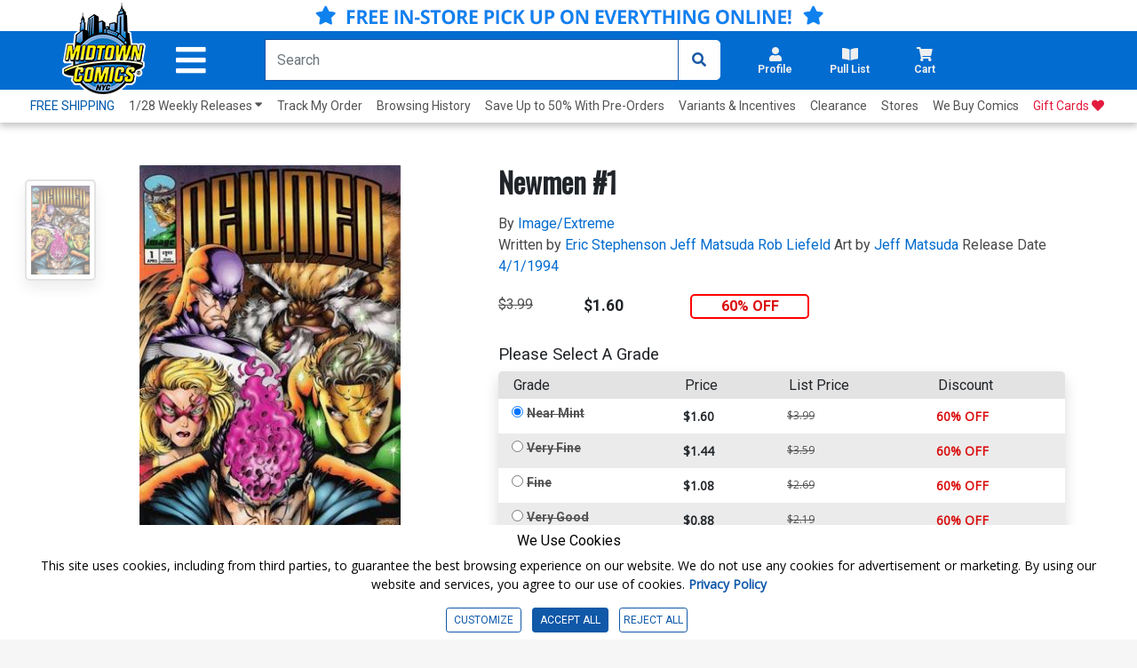

--- FILE ---
content_type: text/html; charset=utf-8
request_url: https://www.midtowncomics.com/product-load-price-info
body_size: -300
content:




        <span class="hidden">Original price:</span>
        <div Class="strike col" id="divpr_price">$3.99</div>
        <span class="hidden">Current price:</span>
        <div Class="price col" id="divpr_lprice">$1.60</div>
            <div Class="sale col" id="divdiscount">60% OFF</div>





--- FILE ---
content_type: text/html; charset=utf-8
request_url: https://www.midtowncomics.com/product-load-purchase-button
body_size: 39
content:

<div class="row">
        <div Class="col-12">
            <!--Cart Button-->
            <div class="btn-group cart-button add-cart-show" id = "addtowishlist410226">   <div class="qty-container" style="display:none;">       <select id="ipd_addtowishlist_qty_410226" name="addtowishlist_qty_410226" class="qty tabindex" aria-label="Wishlist" disabled=""></select>   </div>   <button data-brackets-id="410226" onclick="javascript:midtown.common.save_wishlist(410226, 1)" class="btn wish-btn" type="button">   <p data-brackets-id="410226" class="hidden">Add to wishlist</p>   <i data-brackets-id="410226" class="far fa-star" aria-hidden="true"></i>   <span> WISHLIST</span>   </button></div><div class="btn-group cart-button added-cart-hide" id = "addedtowishlist410226">   <div class="qty-container" style="display:none;">       <select id="ipd_addedtowishlist_qty_410226" name="addedtowishlist_qty_410226" class="qty tabindex" aria-label="wishlist" disabled=""></select>   </div>   <button data-brackets-id="410226" class="btn wish-btn" type="button" disabled>   <p data-brackets-id="410226" class="hidden">Add to wishlist</p>   <i data-brackets-id="410226" aria-hidden="true" class="fas fa-star"></i>   <span> WISHLISTED</span>   </button></div>
            <!--end of Cart Button-->

        </div>
    
</div>

--- FILE ---
content_type: text/css
request_url: https://www.midtowncomics.com/css/nav-style-d.css?v=13
body_size: 3104
content:
.m-main-nav {
    display: none;
}

.top-banner {
    text-align: center;
    z-index: 20;
    position: relative;
    background-color: white;
    overflow: hidden;
    height: 47px;
}

.top-banner img {}

#top-free-shipping {
    display: none;
}

#stickyNav {
    -webkit-box-shadow: 0px 3px 8px 1px rgba(0, 0, 0, 0.24);
    -moz-box-shadow: 0px 3px 8px 1px rgba(0, 0, 0, 0.24);
    box-shadow: 0px 3px 8px 1px rgba(0, 0, 0, 0.24);
    top: 0px;
    position: fixed;
    z-index: 99999;
    width: 100%;
}

#page {
    margin-top: 140px;
}

#brand-name {
    display: none;
}

.navbar-brand{
    position: absolute;
    z-index: 99;
    left: -8rem;
    top: -60%;
    /*    margin: 0 0rem 0 -3rem;*/
}

.badge {
    background-color: #da0e0e;
    font-size: 1rem;
    position: absolute;
    top: 0;
    font-weight: 700;
    left: 3rem;
    border-radius: 20px;
    border-bottom-left-radius: 0;
}

#adBanner {
    z-index: 22;
    margin: auto;
    background-color: #FFFFFF;
}

#mainNav {
    position: relative;
    z-index: 99;
    background-color: #026CD0;
    ;
}

#mainNav nav,
#mainNav .navbar {
    margin: 0 18%;
    z-index: 22;
}

#mainSearch {
    z-index: 16;
    width: 45vw;
    margin: 0 4rem;
}

#department-drop-button {
    border-color: white !important;
    border-width: 2px;
    border-style: solid;
}

.nav-list {
    padding: 10px 30px 10px 5px;
    position: relative;
    float: left;
    border: 0 !important;
    border-top-left-radius: 4px;
    border-bottom-left-radius: 4px;
    background: #ffffff;
    border-right: 1px solid #c9c9c9;
}

.nav-list:hover {
    background-color: #e3e3e3;
}

#search-dept-selector {
    visibility: visible;
    border: 0;
    border-radius: 5px 0 0 5px;
    cursor: pointer;
    position: absolute;
    width: 100%;
    left: 0;
    top: 0 !important;
    height: 100%;
}

.arrow {
    border-style: solid;
    border-width: 4px 4px 0px;
    border-color: rgb(160, 160, 160) transparent transparent;
    border-top: 4px solid rgb(160, 160, 160);
    width: 0px;
    height: 0px;
    font-size: 0px;
    line-height: 0;
    position: absolute;
    right: 8px;
    top: 20px;
}

.current-selection {
    display: inline-block;
    font-size: 14px;
    white-space: nowrap;
}

.in-wrap {
    overflow: hidden;
    height: 100%;
}

#mainSearch input {
    border-radius: 0;
    border-color: #fff;
}

#main-search-button {
    background-color: #ffffff;
    color: #000000 !important;
    border-radius: 0 5px 5px 0;
    border-color: #fff;
    outline: none;
}

#main-search-button:hover {
    background-color: #bdbdbd !important;
}

#mainNav a {
    color: #efefef;
    line-height: 1rem;
}

#mainNav .submenu > a {
    display: block;
}

#pf-pl-ct li { /*UPDATED*/
    width: 5rem;
	margin-left: 2px;
	margin-right: 2px;
	padding-left: auto;
}


#trigger {
    display: none;
}

.nav-link.dropdown-toggle.side-drop-button {}

#mainNav .dropdown-toggle i {
    margin: auto;
}

#mainNav .dropdown-toggle div p,
#mainNav .dropdown-toggle div h2{
    margin: auto;
    font-size: 12px;
    font-weight: bold;
    padding-top: 2px;
}

.dropdown-item {
    color: black !important;
}

#mainNav button {
    color: white;
    border-color: #026CD0;
    background-color: #026CD0;
    border-style: solid;
    height: 100%;
}

#main-search-button {
    background-color: white !important;
    color: #545454;
    border-color: white !important;
    border-width: 4px;
}

.ui-menu .ui-menu-item-wrapper {
    padding: 0 !important;
}

.ui-menu-item-wrapper {
    margin: 5px 10px;
}

.ui-state-active,
.ui-widget-content .ui-state-active,
.ui-widget-header .ui-state-active,
a.ui-button:active,
.ui-button:active,
.ui-button.ui-state-active:hover {
    border: none !important;
    background-color: #e3e3e3 !important;
    cursor: pointer;
    font-weight: normal;
    color: black !important;
    padding: 5px 10px !important;
}

#department-button {
    border-radius: .5rem;
}

.featured .cart-button {
    z-index: 2 !important;
}

.nav-link {
    color: #FFFFFF;
}

.dropdown-toggle::after {
    content: none;
}

#subHeader {
    z-index: 16;
    background-color: white;
    padding: 0 15vw 0 15vw;
}

#subHeader a {
    font-weight: 500;
    font-size: 14px;
}

#subHeader .fa-sort-down {
    position: relative;
    bottom: .20rem;
}


/**tablet css**/

@media only screen and (max-width: 1580px) {
    #subHeader {
        padding: 0vw 10vw;
    }
}

@media only screen and (max-width: 1500px) {
/*
    #mainNav nav,
    #mainNav .navbar {
        margin: 0 23vw;
    }
*/
    #brand-logo {
        left: -12vw;
    }
    #department-drop-button {
        border: 0 !important;
        width: auto !important;
        padding: 0;
        left: -5vw;
        position: relative;
    }
    #department-drop-button i {
        font-size: 3vw;
        position: relative !important;
        margin: 0 !important;
        padding: 0 !important;
        float: left;
        line-height: 1vw;
    }
    #department-drop-button p {
        display: none !important;
        margin: 0;
        padding: 0;
    }
    #dept-menu {
        left: -20vw;
    }
    #mainSearch {
        float: left;
        position: relative;
        margin: 0 !important;
        left: -45px;
        width: 40vw;
    }
    #pf-pl-ct {
        position: relative;
        right: 2vw;
    }
    #subHeader {
        font-size: 1.2vw;
    }
}

@media only screen and (max-width: 1500px) {
	.navbar-brand {
		left: -10rem;
	}
}
@media only screen and (max-width: 1280px) {

    #subHeader {
        padding: 0vw 2vw;
    }
}

@media only screen and (max-width: 1080px) {
    #subHeader a {
        font-size: 11px;
    }
}

@media only screen and (max-width: 980px) {
    .navbar-nav {
        font-size: 12px;
    }
}

@media only screen and (max-width: 900px) {
/*
    #mainNav nav,
    #mainNav .navbar {
        margin: 0 15vw;
    }
*/
	.navbar-brand {
		left: -7rem;
	}
	
	/*UPDATED*/
    #pf-pl-ct li {
   		margin-left: -1.5rem;
		margin-right: .5rem;
		margin-bottom: -.5rem;
        
	}
}


/**Mobile css**/

@media only screen and (max-width: 768px) {
    #page {
        margin-top: 34vw;
    }
	
	#brand-name{
		z-index: 0;
	}

    #mainNav .navbar-expand-md{
        flex-wrap: wrap;
    }
    .top-banner {
        display: none;
    }
    .m-main-nav {
        display: block;
    }
    .nav-list{
        width: 80px;
    }
    #top-free-shipping {
        font-size: 10px;
        background-color: #00365a;
        display: block !important;
        margin: auto;
        text-align: center;
    }
    #top-free-shipping p {
        color: white;
        font-weight: 700;
        font-size: 3vw;
        padding: 1vw;
        margin: auto;
    }
    .nav-link.dropdown-toggle.side-drop-button {
        z-index: 40;
        width: 10vw !important;
    }
    #department-drop {
        display: none;
        visibility: hidden;
    }
    .badge {
        background-color: #da0e0e;
        font-size: 18px;
        position: absolute;
        top: -2vw;
        font-weight: 700;
        left: 7vw;
        border-radius: 15px;
        border-bottom-left-radius: 0;
    }
    .m-main-nav {
        display: block !important;
        position: absolute;
    }
    
    #mainNav-container{
        margin-top: 20px; /*UPDATED*/  
		/*margin-top: 10px;*/
    }
    
    #trigger {
        display: block;
        font-size: 45px;
        padding-bottom: 0;
        position: absolute;
        left: 4vw;
        bottom: 1vw;
    }
    #mainNav a {
        width: auto;
        padding-bottom: 10px;
		z-index: auto;
    }
    #mainNav nav,
    #mainNav .navbar {
        margin: 0 !important;
        padding: 10px 15px !important
    }
    #brand-name {
        display: block;
        height: 25px;
        margin: 15px 0 5px 0;/*UPDATED*/
		/*margin: 10px 0 5px 0;*/
    }
    #mainNav .dropdown-toggle i {
        font-size: 24px;
    }
    #brand-logo {
        display: none;
    }
	.navbar-brand {
		position: initial;
		padding-left: 1rem; /*UPDATED*/
	}
    #department-drop-button {
        border: 0 !important;
        width: auto !important;
        margin: 0 !important;
        padding: 0 !important;
    }
    #department-drop-button i {
        font-size: 8vw;
        position: relative !important;
        margin: 0 !important;
        padding: 0 !important;
        float: left;
        line-height: 1vw;
        left: 6vw !important;
    }
    #department-drop-button p {
        display: none;
        margin: 0;
        padding: 0;
    }
    
	 #pf-pl-ct {
        font-size: 10px;
        position: absolute;
        display: inline;
        top: -.3rem;/*UPDATED*/
        right: 4vw;/*UPDATED*/
		margin-right: -.5rem;/*UPDATED*/
		margin-top:.2rem;/*UPDATED*/
    
	}
   /* #pf-pl-ct {
        font-size: 10px;
        position: absolute;
        display: inline;
        top: 0;
        right: 7.5vw;
    }*/
	
	
    #pf-pl-ct a{
        padding-top: 0;    
    }
    
    #pf-pl-ct label {
        display: none;
    }
    #profile-button {
        left: -34vw;
        top: 3.5vw;
    }
	
    #pull-list-button {
		left: -20vw;/*UPDATED*/
        top: 3.5vw;
    }
    #cart-button {
        left: -7vw;
        top: 3.5vw;
    }
    #subHeader {
        display: none;
    }
    .arrow {
        width: 0px;
        height: 100%;
        font-size: 0px;
        line-height: 0;
        border-style: none;
        position: absolute;
        right: -1px;
        top: 0px;
        display: flex;
        align-items: center;
    }

    #mainSearch {
        float: right;
        margin: 0 !important;
       	width: 80vw;/*UPDATED*/
        left: 12vw;/*UPDATED*/
		/* width: 85%;
        left: 10%;*/
        top: 0vw;
    }
	
	#mainNav-container .dropdown nav {
		display: none;
	}
}

@media only screen and (max-width: 767px) {
    #mainSearch {
        float: right;
        margin: 0 !important;
        width: 85%;
        /*left: 0vw;*/
		left: -1vw; /*UPDATED*/
        top: 0vw;
    }
}

@media only screen and (max-width: 500px) {
	
	#pf-pl-ct{ /*UPDATED*/
		margin-top: 0.21rem;/*UPDATED*/
		margin-right: -1rem;/*UPDATED*/
	}
       #brand-name { /*UPDATED*/
        height: 18px;
		margin-left: -1rem;
		margin-bottom: .1rem;
		margin-top: .5rem;
		
    }
    
    #mainNav .dropdown-toggle i {
        font-size: 15px;
    }
	
    .badge {
        font-size: 14px;
        top: -3vw;
        left: 7vw;
    }
    
    #trigger {
        font-size: 35px;
		margin-top: -1.5rem;/*UPDATED*/
    }
	
    #mainNav-container {
        margin-top: 5px;
    }
}

@media only screen and (max-width: 420px) {
    #mainNav a {
        padding-bottom: 5px;
    }
    #page {
        margin-top: 38vw;
    }
    
}

@media only screen and (max-height: 420px){
    #stickyNav{
        position: relative;
    }
    #page{
        margin-top: 0px !important;
    }
}

@media only screen and (max-width: 320px){
    #brand-name {
        height: 15px;/*UPDATED*/
		margin-top: 0.1rem;/*UPDATED*/
		margin-bottom: 0.1rem;
    }
    .badge {
        font-size: 10px;/*UPDATED*/
        top: -4vw;/*UPDATED*/
        left: 5vw;/*UPDATED*/
    }
	
	 /*.badge {
        font-size: 14px;
        top: -2vw;
        left: 7vw;
    }*/
	
	#pf-pl-ct{ /*UPDATED*/
		
		margin-right: -2rem;/*UPDATED*/
		padding-top: .5rem;/*UPDATED*/
		padding-left:.5rem;/*UPDATED*/
	}
	
	#mainNav .dropdown-toggle i {
        font-size: 12px; /*UPDATED*/
		
    }
	#pull-list-button {
		 padding-left: .5rem;/*UPDATED*/
							}
	#cart-button {
		 padding-left: .5rem;/*UPDATED*/
							}
   
}


/**End of Mobile css**/

/********ADDED********/
@media only screen and (max-width: 400px){
 
	#pf-pl-ct{ /*UPDATED*/
		margin-top: -.4rem;/*UPDATED*/
	}		
		
}

@media only screen and (max-width: 425px) {
	#pf-pl-ct{ /*UPDATED*/
		margin-top: 1rem;/*UPDATED*/
		
	}
	#brand-name {/*UPDATED*/
		 margin-bottom: 0.05rem;/*UPDATED*/
		margin-top: .05rem;/*UPDATED*/
		height: 20px;/*UPDATED*/
	}
	
}

@media only screen and (max-width: 375px){
	#pf-pl-ct{ /*UPDATED*/
		margin-top: -3rem;/*UPDATED*/
		margin-right: 1rem;/*UPDATED*/
		padding-left: -2rem;
		
		
	}
	 #brand-name {/*UPDATED*/
        height: 17px;/*UPDATED*/
		 margin-bottom:0.5rem;
	}
	
	 #pull-list-button {
		 padding-left: .2rem;}
	 
  /*  #mainNav .dropdown-toggle i {
        font-size: 12px;
    }*/
}
